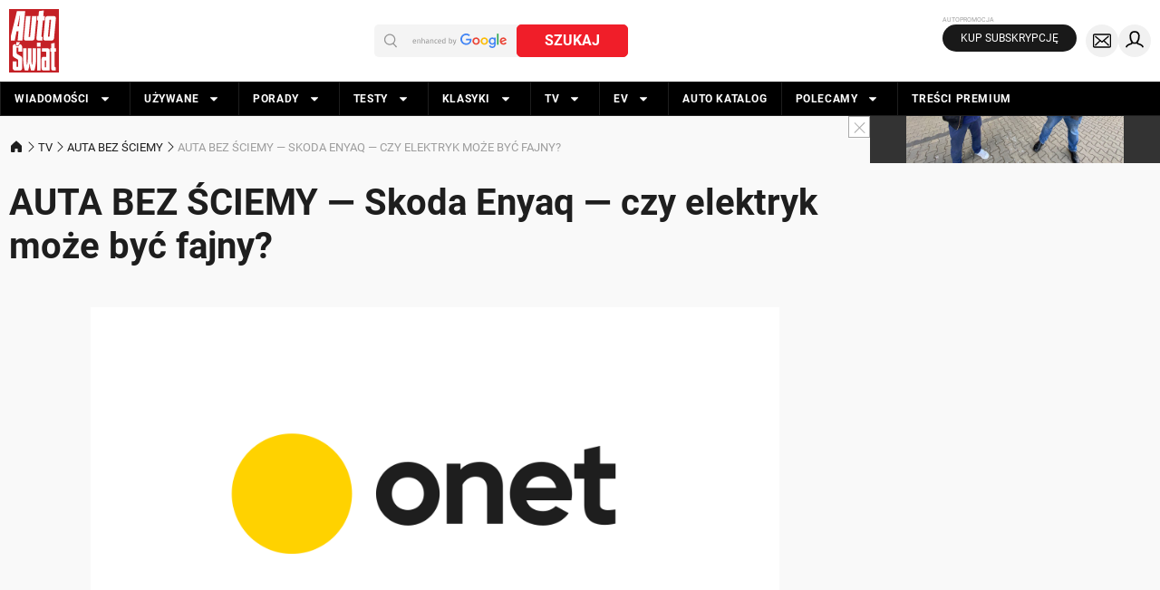

--- FILE ---
content_type: application/javascript
request_url: https://cdn.auto-swiat.pl/static/assets/1.52.86/FloatingPlayerScripts.astro_astro_type_script_index_0_lang.Cig2PYcQ.js
body_size: 1701
content:
import{E as v,N as h}from"./constants.yMP44lO6.js";import{E as b,a as E,b as P}from"./embed-events.BaLq3HXs.js";import"./index.Cd_vQiNd.js";import"./story.D9m_wU4Y.js";const _=()=>{function e(){if("function"!=typeof window.FloatingVideoPlayer)return;const e=window.omp.isMobile;let t={stickingThreshold:.99,viewportMargin:{top:50},onFloatingStart:function(){const e=document.querySelector(".pulsembed_embed .player-move-up");e&&e.addEventListener("click",(function(){window.dlApi.cmd.push((()=>{window.dlApi.clkEvent("","exit","float_video")}))}))}};if(!e&&window.omp.floatingPlayerConfig.desktopLaunchPolicy&&(t={...t,launchPolicy:window.omp.floatingPlayerConfig.desktopLaunchPolicy,floatAfterMountDelay:window.omp.floatingPlayerConfig.floatAfterMountDelay||0}),e){const e="video"===window.omp.kind,o=window.omp.floatingPlayerConfig.floatMainVideoOnReady?"FLOAT_WHEN_PLAYER_IS_READY":"FLOAT_FIRST_PLAYER_AND_OTHER_WHEN_IS_PLAYING";t={...t,dimensions:{width:Math.min(window.innerWidth,window.innerHeight)},edgesTriggeringFloating:"top",launchPolicy:e?o:"FLOAT_WHEN_PLAYER_IS_PLAYING",viewportMargin:{top:36},closeButton:{template:"mobile",position:"bottom",color:{background:window.omp.styles?.colors?.primary?.brand,mark:"default",border:window.omp.styles?.colors?.primary?.brand}},floatingAnimation:!1}}window.floatingPlayer=window.FloatingVideoPlayer(t);const o=document.querySelector(".ods-o-header"),n=document.querySelector(".ods-m-nav"),i=document.querySelector(".ods-x-player-tts-floating-bar");if(!o||!n)return;const r=document.querySelector(".right-column"),d=document.querySelector(".centered-column"),l=()=>{const e=window.floatingPlayer.width,t=n.getBoundingClientRect().bottom,l=o.getBoundingClientRect().bottom,a=i?i.getBoundingClientRect().bottom:0,c={top:Math.max(t,l,a)},s=document.documentElement.clientWidth;r?r.getBoundingClientRect().left+e>s?c.left=s-e:c.left=r.getBoundingClientRect().left:d&&(d.getBoundingClientRect().right+e>s?c.left=s-e:c.left=d.getBoundingClientRect().left+d.getBoundingClientRect().width),window.floatingPlayer.setOffset(c)},a=document.querySelector("div[data-selector='floating-player-helper']");if(a&&new IntersectionObserver((e=>{e[0].isIntersecting||l()}),{rootMargin:"1px"}).observe(a),!e){new ResizeObserver((e=>{for(const t of e){const e=t.contentBoxSize?.[0].blockSize,o=t.contentBoxSize?.[0].inlineSize;(e||o)&&setTimeout(l,250)}})).observe(o)}new MutationObserver((()=>{setTimeout(l,250)})).observe(document.body,{attributes:!0})}!function(t){const o=t.createElement("script"),n=t.getElementsByTagName("script")[0];o.async=!0,o.src="https://videotools.ocdn.eu/libs/floating/v3.19.1.min.js",o.onload=e,n.parentNode?.insertBefore(o,n)}(document)},S=e=>{const{isMobile:t,config:o}=e,n='.ods-article-body .ods-c-video__content [data-provider-name="pulsevideo"]';if(!t)return;let i=!1;const r=()=>{!0===i||(i=!0,!document.querySelectorAll(n).length)||(b.getInstance().addEventListener(E.EMBED_MOUNT,l),t&&(document.addEventListener(v.PLAY,d.bind(null,"play")),document.addEventListener(v.PAUSE,d.bind(null,"pause"))))},d=e=>{const t=document.getElementsByClassName(h.PLAYER_VIDEO_COVER);Array.from(t).forEach((t=>{t.style.display="play"===e?"none":"block"}))},l=e=>{if(e)try{const t=e.closest(n),i=document.createElement("div");if(i.classList.add(h.PLAYER_VIDEO_COVER),!t?.parentNode)return;t.parentNode.appendChild(i);const r=[],d=()=>{r.forEach((e=>{i.removeEventListener(e.type,e.cb)})),i.remove(),r.length=0},l=(e,t)=>{r.push({type:e,cb:t}),i.addEventListener(e,t,{passive:!0})},c=e=>()=>{if("true"!==i.dataset.playing){if(i.dataset.playing="true",e)try{window.dlApi?.cmd?.push?.((function(t){t.uaEvent(e,"video","")}))}catch(e){console.warn("Analytics tracking failed:",e)}a(t),d()}};o?.eventPointerDown&&l("pointerdown",c("pointer_down")),o?.eventTouchMove&&l("touchmove",c("finger_move")),l("touchstart",c("finger_down")),l("click",c("video_clicked"))}catch{}},a=e=>{const t=e.querySelector("iframe"),o=e.querySelector(".pulsembed_embed");t?.contentWindow?t.contentWindow.postMessage(JSON.stringify({method:"play",params:{}}),P):o&&o.click()};("complete"===document.readyState||"interactive"===document.readyState)&&r(),document.addEventListener("DOMContentLoaded",r)};_(),S({isMobile:window.omp.isMobile,isPremiumUser:window.omp.isPremiumUser,config:window.omp.floatingPlayerConfig});

--- FILE ---
content_type: application/javascript; charset=utf-8
request_url: https://fundingchoicesmessages.google.com/f/AGSKWxVQWw_1bhouoibNmdKrEX5AhlXJQgvA5NyboiqjXn6a43TIPJjhrCxgQBVzdVd37WCIO5bLCcH3aH-vfIyffc93VgYxJgP9W6n7vxKcUTjQTBPDTmsTL8JkJHQ7Ezc6-T1Mq1sTYA==?fccs=W251bGwsbnVsbCxudWxsLG51bGwsbnVsbCxudWxsLFsxNzY3NjI0NDYxLDU1MjAwMDAwMF0sbnVsbCxudWxsLG51bGwsW251bGwsWzcsNl0sbnVsbCxudWxsLG51bGwsbnVsbCxudWxsLG51bGwsbnVsbCxudWxsLG51bGwsMV0sImh0dHBzOi8vd3d3LmF1dG8tc3dpYXQucGwvdHYvYXV0YS1iZXotc2NpZW15L2F1dGEtYmV6LXNjaWVteS1za29kYS1lbnlhcS1jenktZWxla3RyeWstbW96ZS1ieWMtZmFqbnkvcHFlOHE5MCIsbnVsbCxbWzgsInNDaE5INU9zYWswIl0sWzksImVuLVVTIl0sWzE2LCJbMSwxLDFdIl0sWzE5LCIyIl0sWzE3LCJbMF0iXSxbMjQsIiJdLFsyOSwiZmFsc2UiXV1d
body_size: 119
content:
if (typeof __googlefc.fcKernelManager.run === 'function') {"use strict";this.default_ContributorServingResponseClientJs=this.default_ContributorServingResponseClientJs||{};(function(_){var window=this;
try{
var jp=function(a){this.A=_.t(a)};_.u(jp,_.J);var kp=function(a){this.A=_.t(a)};_.u(kp,_.J);kp.prototype.getWhitelistStatus=function(){return _.F(this,2)};var lp=function(a){this.A=_.t(a)};_.u(lp,_.J);var mp=_.Zc(lp),np=function(a,b,c){this.B=a;this.j=_.A(b,jp,1);this.l=_.A(b,_.Jk,3);this.F=_.A(b,kp,4);a=this.B.location.hostname;this.D=_.Ag(this.j,2)&&_.O(this.j,2)!==""?_.O(this.j,2):a;a=new _.Lg(_.Kk(this.l));this.C=new _.Yg(_.q.document,this.D,a);this.console=null;this.o=new _.fp(this.B,c,a)};
np.prototype.run=function(){if(_.O(this.j,3)){var a=this.C,b=_.O(this.j,3),c=_.$g(a),d=new _.Rg;b=_.gg(d,1,b);c=_.D(c,1,b);_.dh(a,c)}else _.ah(this.C,"FCNEC");_.hp(this.o,_.A(this.l,_.Be,1),this.l.getDefaultConsentRevocationText(),this.l.getDefaultConsentRevocationCloseText(),this.l.getDefaultConsentRevocationAttestationText(),this.D);_.ip(this.o,_.F(this.F,1),this.F.getWhitelistStatus());var e;a=(e=this.B.googlefc)==null?void 0:e.__executeManualDeployment;a!==void 0&&typeof a==="function"&&_.Mo(this.o.G,
"manualDeploymentApi")};var op=function(){};op.prototype.run=function(a,b,c){var d;return _.v(function(e){d=mp(b);(new np(a,d,c)).run();return e.return({})})};_.Nk(7,new op);
}catch(e){_._DumpException(e)}
}).call(this,this.default_ContributorServingResponseClientJs);
// Google Inc.

//# sourceURL=/_/mss/boq-content-ads-contributor/_/js/k=boq-content-ads-contributor.ContributorServingResponseClientJs.en_US.sChNH5Osak0.es5.O/d=1/exm=ad_blocking_detection_executable,kernel_loader,loader_js_executable/ed=1/rs=AJlcJMz7a3Aoypzl3FteasZliPsUtk5MMw/m=cookie_refresh_executable
__googlefc.fcKernelManager.run('\x5b\x5b\x5b7,\x22\x5b\x5bnull,\\\x22auto-swiat.pl\\\x22,\\\x22AKsRol__26qG4ysddpJzbFNT3XTMEYbjJGiCmkH7T9oHAL0zQbzjxK7ss5vfTq4Fz7GhY-YGy6_1ItJwoxmBWfcJe6I9u5pL4Ld0w62Kc2322QMRkhxOXDpoYj4pf90pfzpTxuxhCZFQ1z5wxHBh_FUe8_IF18sgLg\\\\u003d\\\\u003d\\\x22\x5d,null,\x5b\x5bnull,null,null,\\\x22https:\/\/fundingchoicesmessages.google.com\/f\/AGSKWxWdm5HAm794h4A8DYhyA54hN6u6U_ChTUbiIXJDUbE75NNw0IHFU4YZi-FSY7xbgghQ7b-kcFcWI_ou00QXdTMWWb4M8yVW7CJnEFiy2qXDijZyTmjU7et8NTwDJVno4anZ2NsYkA\\\\u003d\\\\u003d\\\x22\x5d,null,null,\x5bnull,null,null,\\\x22https:\/\/fundingchoicesmessages.google.com\/el\/AGSKWxX6MTio5qM-Q2whc1jX-C84HMfHGUZKsfnXelbUy4ror_wz6IrJYo1FT0ZR_DqP8WRP7oId2HfC80p_G14YRzKSzveGP7SF03UkfKzy1t-MRTXhH6JjYsIeANWQgtJsvGSLUUh2Ig\\\\u003d\\\\u003d\\\x22\x5d,null,\x5bnull,\x5b7,6\x5d,null,null,null,null,null,null,null,null,null,1\x5d\x5d,\x5b3,1\x5d\x5d\x22\x5d\x5d,\x5bnull,null,null,\x22https:\/\/fundingchoicesmessages.google.com\/f\/AGSKWxXivL62dQVbUX8ZJODaTaSPZnbO3Hk2oksTbBr-Dsn7-dBDzhyv9CLlkFuDsBdTs9dp4xjNfQyUvHMdqpZK2bSIwtHaSSfDAhW7IVsDJgFd5k6-GG8iAz6_WnfrNft5NggxYmezwQ\\u003d\\u003d\x22\x5d\x5d');}

--- FILE ---
content_type: application/javascript; charset=utf-8
request_url: https://fundingchoicesmessages.google.com/f/AGSKWxVBEF5tIc0PdDV5kwVRuDiHd226OpVxOc4b4BMJbGk-IbbwtAWWsKIxIYKU-7CzcHHC8YDSd6vDvgjQQshVVeZ0z1iAqQKxUu5ESs4ppKkSggsKNLBABd9gqVmRujF8wBgXFSBTuLLxfyf5AxgIqNHSZrq-8iWx7fj7-4s4PX8Qda_SsnS-GyhMd8U3/_/adx-exchange./layer-ads./processing/impressions.asp?/adbot728.-core-ads.
body_size: -1288
content:
window['29357ea8-11af-4b27-b485-47e3a922fd88'] = true;

--- FILE ---
content_type: application/x-javascript
request_url: https://videotools.ocdn.eu/plugins/fp/events_all_sg.js
body_size: 1209
content:
!function(e,n){for(var t in n)e[t]=n[t]}(window,function(e){var n={};function t(r){if(n[r])return n[r].exports;var a=n[r]={i:r,l:!1,exports:{}};return e[r].call(a.exports,a,a.exports,t),a.l=!0,a.exports}return t.m=e,t.c=n,t.d=function(e,n,r){t.o(e,n)||Object.defineProperty(e,n,{configurable:!1,enumerable:!0,get:r})},t.r=function(e){Object.defineProperty(e,"__esModule",{value:!0})},t.n=function(e){var n=e&&e.__esModule?function(){return e.default}:function(){return e};return t.d(n,"a",n),n},t.o=function(e,n){return Object.prototype.hasOwnProperty.call(e,n)},t.p="/",t(t.s=1)}([function(e,n,t){"use strict";(function(e){var r,a;function i(e,n){var t=Object.keys(e);if(Object.getOwnPropertySymbols){var r=Object.getOwnPropertySymbols(e);n&&(r=r.filter(function(n){return Object.getOwnPropertyDescriptor(e,n).enumerable})),t.push.apply(t,r)}return t}function s(e){for(var n=1;n<arguments.length;n++){var t=null!=arguments[n]?arguments[n]:{};n%2?i(Object(t),!0).forEach(function(n){o(e,n,t[n])}):Object.getOwnPropertyDescriptors?Object.defineProperties(e,Object.getOwnPropertyDescriptors(t)):i(Object(t)).forEach(function(n){Object.defineProperty(e,n,Object.getOwnPropertyDescriptor(t,n))})}return e}function o(e,n,t){return n in e?Object.defineProperty(e,n,{value:t,enumerable:!0,configurable:!0,writable:!0}):e[n]=t,e}t.d(n,"b",function(){return u}),t.d(n,"a",function(){return c});var u=s(s({},e.flowplayer.events),null===(r=e.flowplayer)||void 0===r?void 0:null===(a=r.ads)||void 0===a?void 0:a.events),c={MOUNT:"MOUNT",PLAYING:"PLAYING",PAUSE:"PAUSE",FULLSCREEN_ENTER:"FULLSCREEN_ENTER",FULLSCREEN_EXIT:"FULLSCREEN_EXIT",ENDED:"ENDED",VOLUME_CHANGE:"VOLUME_CHANGE",TOUCH_END:"TOUCH_END"}}).call(this,t(2))},function(e,n,t){"use strict";t.r(n);var r=t(0);function a(e,n){for(var t=0;t<n.length;t++){var r=n[t];r.enumerable=r.enumerable||!1,r.configurable=!0,"value"in r&&(r.writable=!0),Object.defineProperty(e,r.key,r)}}var i=r.a.MOUNT,s=r.a.PLAYING,o=r.a.PAUSE,u=r.a.FULLSCREEN_ENTER,c=r.a.FULLSCREEN_EXIT,l=r.a.ENDED,f=r.a.VOLUME_CHANGE,p=r.a.TOUCH_END,E=function(){function e(n,t,r){!function(e,n){if(!(e instanceof n))throw new TypeError("Cannot call a class as a function")}(this,e),this.opts=n,this.root=t,this.playerInstance=r}return function(e,n,t){n&&a(e.prototype,n),t&&a(e,t)}(e,[{key:"attachHandlers",value:function(){var e=this;this.playerInstance.on(r.b.AD_INIT,function(){e._sendPlaying()}),this.playerInstance.on(r.b.MOUNT,function(){e._sendMount()}),this.playerInstance.on(r.b.PLAYING,function(){e._sendPlaying()}),this.playerInstance.on(r.b.PAUSE,function(){e._sendPause()}),this.playerInstance.on(r.b.FULLSCREEN_ENTER,function(){e._sendFullScreenEnter()}),this.playerInstance.on(r.b.FULLSCREEN_EXIT,function(){e._sendFullScreenExit()}),this.playerInstance.on(r.b.ENDED,function(){e._sendEnded()}),this.playerInstance.on(r.b.VOLUME_CHANGE,function(){e._sendVolumeChange()}),this.playerInstance.on(r.b.TOUCH_END,function(){e._sendTouchEnd()})}},{key:"init",value:function(){this.attachHandlers()}},{key:"_getPlayerEventMessageTemplate",value:function(e){var n=arguments.length>1&&void 0!==arguments[1]?arguments[1]:{};return{playerEvents:{type:"video",message:JSON.stringify({eventName:e,params:n})}}}},{key:"_sendMount",value:function(e){window.parent.postMessage(JSON.stringify(this._getPlayerEventMessageTemplate(i)),"*")}},{key:"_sendPlaying",value:function(e){window.parent.postMessage(JSON.stringify(this._getPlayerEventMessageTemplate(s)),"*")}},{key:"_sendPause",value:function(e){window.parent.postMessage(JSON.stringify(this._getPlayerEventMessageTemplate(o)),"*")}},{key:"_sendFullScreenEnter",value:function(e){window.parent.postMessage(JSON.stringify(this._getPlayerEventMessageTemplate(u)),"*")}},{key:"_sendFullScreenExit",value:function(e){window.parent.postMessage(JSON.stringify(this._getPlayerEventMessageTemplate(c)),"*")}},{key:"_sendEnded",value:function(e){window.parent.postMessage(JSON.stringify(this._getPlayerEventMessageTemplate(l)),"*")}},{key:"_sendVolumeChange",value:function(e){window.parent.postMessage(JSON.stringify(this._getPlayerEventMessageTemplate(f)),"*")}},{key:"_sendTouchEnd",value:function(e){window.parent.postMessage(JSON.stringify(this._getPlayerEventMessageTemplate(p)),"*")}}]),e}();flowplayer(function(e,n,t){new E(e,n,t).init()})},function(e,n){var t;t=function(){return this}();try{t=t||Function("return this")()||(0,eval)("this")}catch(e){"object"==typeof window&&(t=window)}e.exports=t}]));